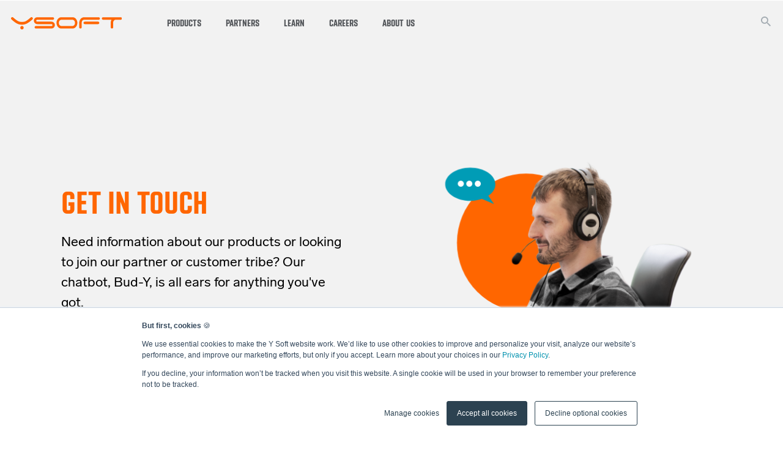

--- FILE ---
content_type: text/css
request_url: https://www.ysoft.com/hubfs/hub_generated/module_assets/1/100381396923/1744334899599/module_header-search-input.min.css
body_size: -104
content:
.hs-search-field{background:url(https://f.hubspotusercontent40.net/hubfs/6324993/Website%202021/icon-search.svg);background-position:15px;background-repeat:no-repeat;background-size:16px;padding-left:23px;position:relative}.hs-search-field__input{box-sizing:border-box;padding-left:25px;width:100%}.hs-search-field__bar button svg{height:10px}.hs-search-field__suggestions{list-style:none;margin:0;padding:0}.hs-search-field--open .hs-search-field__suggestions{border:1px solid #000}.hs-search-field__suggestions li{display:block;margin:0;padding:0}.hs-search-field__suggestions #results-for{font-weight:700}.hs-search-field__suggestions #results-for,.hs-search-field__suggestions a{display:block}.hs-search-field__suggestions a:focus,.hs-search-field__suggestions a:hover{background-color:rgba(0,0,0,.1);outline:none}

--- FILE ---
content_type: text/css
request_url: https://www.ysoft.com/hubfs/hub_generated/module_assets/1/101085577455/1744335397054/module_medium-hero.min.css
body_size: -298
content:
.hero{align-items:center;background:#f2f2f2;display:flex;margin-bottom:80px;padding:156px 0 0;position:relative;width:100%}.hero .content-wrapper{align-items:flex-end;display:flex;margin-bottom:0;margin-top:3em}.hero__content{margin-bottom:3em;width:45%}.hero__img{text-align:right;width:55%}.hero.small .hero__content{width:55%}.hero__img img{vertical-align:bottom}.hero.small .hero__img{text-align:right;width:45%}.hero.video .hero__img{border-radius:10px;overflow:hidden;text-align:center;width:50%}.hero.video .hero__content{padding-right:2em;width:50%}.hero.video .hero__img .embed-container{height:0;max-width:100%;overflow:hidden;padding-bottom:56.25%;position:relative}.hero.video .hero__img .embed-container embed,.hero.video .hero__img .embed-container iframe,.hero.video .hero__img .embed-container object{height:100%;left:0;position:absolute;top:0;width:100%}.hero__content{padding-right:1em;position:relative;z-index:1}.hero__content p{font-size:22px}.hero .button{margin-right:.8em;margin-top:.8em}@media(max-width:767px){.hero{flex-direction:column;margin-bottom:3em;margin-top:53px;padding:3em 20px 0}.hero .content-wrapper{flex-direction:column;margin-bottom:0;padding:0}.hero.small .hero__content,.hero.video .hero__content,.hero__content{margin-bottom:2em;width:100%}.hero__content p{font-size:18px}.hero.small .hero__img,.hero.video .hero__img,.hero__img{text-align:center;width:100%}.hero .button{margin-top:.5em}}

--- FILE ---
content_type: text/css
request_url: https://www.ysoft.com/hubfs/hub_generated/module_assets/1/101085159877/1744335366457/module_title-section.min.css
body_size: -526
content:
.title-section{position:relative}.title-section .content-wrapper{align-items:flex-start;display:flex;flex-direction:row}.title-section.two .title-section__col1{padding-right:2em;width:30%}.title-section.two .title-section__col2{width:70%}.title-section.full .title-section__col1{float:none;margin:0 auto;text-align:center;width:100%}.title-section__col2 p{font-size:22px}@media(max-width:767px){.title-section .content-wrapper{align-items:flex-start;flex-direction:column}.title-section.two .title-section__col1{padding-right:0;width:100%}.title-section.two .title-section__col2{width:100%}.title-section__col2 p,.title-section__col2 span{font-size:17.6px!important}}

--- FILE ---
content_type: text/css
request_url: https://www.ysoft.com/hubfs/hub_generated/module_assets/1/101084705527/1754296818882/module_cards.min.css
body_size: 166
content:
.cards{position:relative}.cards.center-align .content-wrapper{justify-content:center}.cards .content-wrapper,.cards.left-align .content-wrapper{justify-content:space-between}.cards .content-wrapper{display:flex;flex-wrap:wrap}.cards__card-branding{background-color:#f60;border-bottom-left-radius:9999px;border-bottom-right-radius:0;border-top-left-radius:9999px;border-top-right-radius:0;box-shadow:0 2px 6px rgba(0,0,0,.1);color:#fff;font-size:.5rem;font-weight:600;padding:4px 12px 4px 16px;position:absolute;right:0;top:10px;white-space:nowrap}.cards__card-branding p{font-family:Ysoft;margin:0}.cards.three .verical__card{width:33.3%}.cards.three .verical__card.twocol{width:66.6%}.cards.three .verical__card.threecol{width:99.9%}.cards.two .verical__card{width:50%}.cards .verical__card{padding:13px;width:50%}.cards .cards__card-inner{background:#fff;border:1px solid hsla(0,0%,85%,.6);border-radius:6px;box-shadow:0 12px 24px 0 rgba(0,0,0,.06);display:flex;flex-direction:column;gap:25px;height:100%;justify-content:space-between;padding:28px;position:relative}.card__image-wrap{display:flex;margin-bottom:2em;min-height:60px}.card__image-wrap:has(>.top){margin-bottom:0}.card__image{height:auto}.card__image.top{max-height:60px;max-width:60px}.card__image.full-img{height:auto;margin-bottom:2em;width:100%}.cards.left .verical__card{align-items:flex-start;display:flex;flex-direction:row}.cards.left .verical__card .card__image{margin-bottom:0;margin-right:2em;max-width:100%}.cards.left-title .verical__card .card__title{align-items:center;display:flex;margin-bottom:0}.cards.left-title .verical__card .card__content{margin-top:1.4em}.verical__card .card__content{margin-bottom:0}.verical__card .cta-wrapper.center-align{text-align:center}.verical__card .card__text>a{display:inline-block;margin-right:0;margin-top:1.4em}.cards.left-title .verical__card .card__title img{margin-bottom:0;margin-right:1em}.cards .cards-info{float:none;margin:2em auto 0;max-width:750px;text-align:center;width:100%}@media(max-width:767px){.cards.three .card,.cards.three .card.threecol,.cards.three .card.twocol,.cards.two .card{margin-right:0;width:100%}}.cards .button{margin:0}.dropdown.button{position:relative;z-index:1}.cards .button.dropdown:hover{border-radius:.5rem .5rem 0 0}.button-dropdown{height:0;position:absolute;top:100%;visibility:hidden;--height:53px;left:-2px;width:calc(100% + 4px)}.dropdown.button:after{top:17px;transform:rotate(135deg)}.button-dropdown a{align-items:center;border:1px solid;color:#fff;display:block;display:flex;height:var(--height);padding:1.6em;text-align:left;text-decoration:none;transition:all .3s ease;width:100%;z-index:999}.dropdown:hover a:last-child{border-radius:0 0 .5rem .5rem}.dropdown.button.red:hover .button-dropdown{height:auto;visibility:visible}

--- FILE ---
content_type: text/css
request_url: https://www.ysoft.com/hubfs/hub_generated/module_assets/1/101085159668/1744335346661/module_map-new.min.css
body_size: -578
content:
#map{float:left;height:700px;width:100%}.info-window,.info-window p{font-family:Lab Grotesque;font-size:16px;font-weight:400;line-height:1.5em;text-align:center}.info-window h4,.info-window img{margin-bottom:15px}.info-window img{max-width:40px}.info-window a{display:block;font-weight:700;margin-top:15px}

--- FILE ---
content_type: text/css
request_url: https://www.ysoft.com/hubfs/hub_generated/module_assets/1/100381434847/1744334937897/module_form-section.min.css
body_size: -405
content:
.form{position:relative}.form .content-wrapper{align-items:flex-start;display:flex;flex-direction:row}.form.left .content-wrapper{display:flex;flex-direction:row-reverse}.form .title-section{float:none;margin:0 auto 4em;max-width:1120px}.form__form{background:#fff;border:1px solid #d8d8d899;border-radius:10px;box-shadow:0 12px 24px 0 #0000000f;padding:1.5em;width:60%}.form__form form{max-width:100%;width:100%}.form__content{padding-right:2em;width:40%}.form.left .form__content{padding-left:2em;padding-right:0}.form__content ul{list-style:none}.form__content ul li{margin-bottom:1em;position:relative}@media(max-width:767px){.form .content-wrapper{align-items:flex-start;flex-direction:column}.form.left .content-wrapper{display:flex;flex-direction:column-reverse}.form__content{padding-right:0}.form.left .form__content{padding-left:0;padding-right:0}.form__form{margin-bottom:1.5em}.form__content,.form__form{width:100%}}

--- FILE ---
content_type: image/svg+xml
request_url: https://www.ysoft.com/hubfs/01%20Y%20SOFT%20Main%20Site/02%20Icons/Core%20value%20-%20Be%20driven.svg
body_size: 1127
content:
<?xml version="1.0" encoding="UTF-8"?><svg id="b" xmlns="http://www.w3.org/2000/svg" viewBox="0 0 78.0491 78.0491"><defs><style>.e{fill:#f60;}</style></defs><g id="c"><path class="e" d="m39.0245,2c20.4154,0,37.0245,16.6091,37.0245,37.0245s-16.6091,37.0245-37.0245,37.0245S2,59.4399,2,39.0245,18.6091,2,39.0245,2m0-2C17.4719,0,0,17.4718,0,39.0245s17.4719,39.0245,39.0245,39.0245,39.0245-17.4719,39.0245-39.0245S60.5773,0,39.0245,0h0Z"/></g><g id="d"><path class="e" d="m60.8627,35.3679h-2.6807c-.5225,0-.9473-.4248-.9473-.9473,0-.5215.4248-.9463.9473-.9463h2.6807c.5215,0,.9463.4248.9463.9463,0,.5225-.4248.9473-.9463.9473Z"/><path class="e" d="m19.3544,35.3679h-2.6807c-.5225,0-.9473-.4248-.9473-.9473,0-.5215.4248-.9463.9473-.9463h2.6807c.5225,0,.9473.4248.9473.9463,0,.5225-.4248.9473-.9473.9473Z"/><path class="e" d="m52.9402,21.5014c-.5186,0-.9434-.4209-.9473-.9404-.002-.2568.1035-.5078.2891-.6875l1.8887-1.8887c.2188-.1904.4648-.2715.7168-.251.2529.0195.4824.1357.6465.3281.3066.3564.3066.875-.001,1.2324l-1.9141,1.9248c-.1738.1777-.4209.2812-.6748.2822h-.0039Z"/><path class="e" d="m23.055,51.3438h-.0078c-.25,0-.4863-.0967-.6641-.2725-.1807-.1787-.2803-.416-.2812-.6699-.002-.251.1006-.499.2803-.6768l1.8926-1.8926c.1777-.1787.416-.2783.6689-.2783h.002c.2529,0,.4912.0986.6709.2783.3701.3701.3701.9707,0,1.3408l-1.8945,1.8945c-.1787.1768-.4209.2764-.667.2764Zm.0352-.9131l-.0029.0029h.0039l-.001-.0029Z"/><path class="e" d="m54.8218,51.0081c-.248,0-.4912-.1006-.667-.2764l-1.8945-1.8945c-.3701-.3701-.3701-.9707,0-1.3408.3691-.3691.9727-.3691,1.3418,0l1.8945,1.8945c.3682.3662.3701.9668.0039,1.3369-.1758.1787-.4209.2803-.6709.2803h-.0078Zm.0361-.9873l.0078.0039-.0078-.0039Z"/><path class="e" d="m43.4957,31.6863c-2,0-3.6279,1.6279-3.6279,3.6279v1.7344h-1.6807v-1.7344c0-2-1.6279-3.6279-3.6279-3.6279s-3.6279,1.6279-3.6279,3.6279,1.6279,3.6279,3.6279,3.6279h1.7344v7.0957c0,.5215.4248.9463.9463.9463.5225,0,.9473-.4248.9473-.9463v-7.0957h1.6807v7.0957c0,.5215.4248.9463.9473.9463.5215,0,.9463-.4248.9463-.9463v-7.0957h1.7344c2,0,3.627-1.6279,3.627-3.6279s-1.627-3.6279-3.627-3.6279Zm-8.9365,5.3623c-.9561,0-1.7344-.7783-1.7344-1.7344s.7783-1.7344,1.7344-1.7344,1.7344.7783,1.7344,1.7344v1.7344h-1.7344Zm8.9365,0h-1.7344v-1.7344c0-.9561.7783-1.7344,1.7344-1.7344s1.7334.7783,1.7334,1.7344-.7773,1.7344-1.7334,1.7344Z"/><path class="e" d="m26.4142,20.8332c0,.5186-.4209.9434-.9404.9473-.2568.002-.5078-.1035-.6875-.2891l-1.8887-1.8887c-.1904-.2188-.2715-.4648-.251-.7168.0195-.2529.1357-.4824.3281-.6465.3564-.3066.875-.3066,1.2324.001l1.9248,1.9141c.1777.1738.2812.4209.2822.6748h0v.0039Z"/><path class="e" d="m39.9314,12.0779v2.6807c0,.5225-.4248.9473-.9473.9473-.5215,0-.9463-.4248-.9463-.9473v-2.6807c0-.5215.4248-.9463.9463-.9463.5225,0,.9473.4248.9473.9463Z"/><path class="e" d="m55.521,30.1765c-1.1348-4.4062-3.917-8.1064-7.835-10.4189-3.917-2.3125-8.498-2.959-12.9072-1.8271-4.4053,1.1348-8.1055,3.918-10.418,7.8359-2.3135,3.917-2.9619,8.501-1.8271,12.9062,1.1348,4.4062,3.917,8.1064,7.8398,10.4219l.3916.2246c1.3374.7729,3.4385,1.993,4.0256,3.7892-1.012.2501-1.7668,1.1587-1.7668,2.2469v3.8535c0,1.2803,1.041,2.3213,2.3213,2.3213h.4631c.0295,1.7288,1.4397,3.1282,3.1753,3.1282s3.1467-1.3994,3.1763-3.1282h.0056c1.2803,0,2.3213-1.041,2.3213-2.3213v-3.8535c0-.9041-.5242-1.6804-1.2803-2.0635.4971-1.9036,2.7021-3.1738,4.0898-3.9717l.3896-.2285c2.4717-1.46,4.5488-3.5381,6.0078-6.0088,2.3125-3.917,2.9619-8.501,1.8271-12.9062Zm-16.5374,32.5872c-.6909,0-1.2466-.5498-1.2764-1.2336h2.5535c-.0295.6838-.5862,1.2336-1.2771,1.2336Zm3.5032-3.5549c0,.1768-.1445.3213-.3213.3213h-6.8203c-.1768,0-.3213-.1445-.3213-.3213v-3.8535c0-.1768.1445-.3213.3213-.3213h6.8203c.1768,0,.3213.1445.3213.3213v3.8535Zm11.1982-21.0166c-1.0078,3.916-3.4814,7.2041-6.9629,9.2598l-.376.2217c-1.4902.8612-4.4121,2.5586-5.0188,5.3604h-4.6003c-.6077-2.8002-3.5315-4.5013-5.0234-5.3643l-.376-.2178c-2.1953-1.2959-4.042-3.1426-5.3379-5.3379-2.0557-3.4824-2.6328-7.5566-1.625-11.4727,1.0088-3.916,3.4814-7.2041,6.9629-9.2598,3.4824-2.0557,7.5566-2.6338,11.4727-1.625s7.2041,3.4814,9.2598,6.9629c2.0566,3.4824,2.6328,7.5566,1.625,11.4727Z"/></g></svg>

--- FILE ---
content_type: image/svg+xml
request_url: https://www.ysoft.com/hubfs/02%20SAFEQ%20Microsite/02%20SAFEQ%20Icons/ysoft%20icon_circle_positive_Mechanic.svg
body_size: 137
content:
<?xml version="1.0" encoding="utf-8"?>
<!-- Generator: Adobe Illustrator 25.4.1, SVG Export Plug-In . SVG Version: 6.00 Build 0)  -->
<svg version="1.1" id="Vrstva_1" xmlns="http://www.w3.org/2000/svg" xmlns:xlink="http://www.w3.org/1999/xlink" x="0px" y="0px"
	 viewBox="0 0 600 600" style="enable-background:new 0 0 600 600;" xml:space="preserve">
<style type="text/css">
	.st0{fill:#FF6600;}
</style>
<g>
	<path class="st0" d="M300,15.4c156.9,0,284.6,127.7,284.6,284.6S456.9,584.6,300,584.6S15.4,456.9,15.4,300S143.1,15.4,300,15.4
		 M300,0C134.3,0,0,134.3,0,300s134.3,300,300,300c165.7,0,300-134.3,300-300S465.7,0,300,0L300,0z"/>
	<g>
		<path class="st0" d="M238.5,250c27.4,0,49.7-22.3,49.7-49.7c0-27.4-22.3-49.7-49.7-49.7s-49.7,22.3-49.7,49.7
			C188.8,227.7,211.1,250,238.5,250z M238.5,166c18.9,0,34.3,15.4,34.3,34.3s-15.4,34.3-34.3,34.3s-34.3-15.4-34.3-34.3
			S219.6,166,238.5,166z"/>
		<path class="st0" d="M271.8,261.5h-66.7c-28.3,0-51.3,23-51.3,51.3v118h169.2v-118C323.1,284.5,300.1,261.5,271.8,261.5z
			 M307.7,415.4H169.3V312.8c0-19.8,16.1-35.9,35.9-35.9h66.7c19.8,0,35.9,16.1,35.9,35.9V415.4z"/>
		<path class="st0" d="M409.1,154.4l-9.1-1.7v38.1l-5.3,7.8h-12.4l-5.3-7.8v-38.1l-9.1,1.7c-22.8,4.3-39.3,24.2-39.3,47.4
			c0,21,13.5,39.3,33,45.8l0,108.4c0,14.8,12.1,26.9,26.9,26.9s26.9-12.1,26.9-26.9V247.5c19.4-6.5,33-24.8,33-45.8
			C448.4,178.6,431.8,158.7,409.1,154.4z M406.3,234l-6.3,1.2V356c0,6.4-5.2,11.6-11.6,11.6c-6.4,0-11.6-5.2-11.6-11.6l0-120.8
			l-6.3-1.2c-15.5-2.9-26.7-16.5-26.7-32.3c0-12.5,7-23.6,17.6-29.1v22.9l12.6,18.5h28.6l12.6-18.5v-22.9
			c10.6,5.5,17.6,16.6,17.6,29.1C433,217.5,421.7,231.1,406.3,234z"/>
	</g>
</g>
</svg>


--- FILE ---
content_type: image/svg+xml
request_url: https://25268869.fs1.hubspotusercontent-eu1.net/hubfs/25268869/02%20YS%20Icons/MapMarker_red.svg
body_size: -251
content:
<?xml version="1.0" encoding="UTF-8"?>
<svg width="32px" height="42px" viewBox="0 0 32 42" version="1.1" xmlns="http://www.w3.org/2000/svg" xmlns:xlink="http://www.w3.org/1999/xlink">
    <!-- Generator: Sketch 52.5 (67469) - http://www.bohemiancoding.com/sketch -->
    <title>Map marker</title>
    <desc>Created with Sketch.</desc>
    <g id="Page-1" stroke="none" stroke-width="1" fill="none" fill-rule="evenodd">
        <g id="Map-marker">
            <path d="M24.5373,2.46861 C17.6035,-1.94393 8.3447,-0.29413 3.3364,6.2438 C-1.08221,12.0144 -0.9896,19.7339 2.8904,25.3133 L13.6505,40.7719 C14.7911,42.4094 17.2014,42.4094 18.342,40.7719 L29.1045,25.3108 C34.3176,17.8218 32.307,7.4156 24.5373,2.47106 L24.5373,2.46861 Z" id="Path" fill="#E84645"></path>
            <path d="M16.0001,24.7741 C20.7744,24.7741 24.6447,20.8811 24.6447,16.0789 C24.6447,11.2767 20.7744,7.3838 16.0001,7.3838 C11.2258,7.3838 7.3555,11.2767 7.3555,16.0789 C7.3555,20.8811 11.2258,24.7741 16.0001,24.7741 Z" id="Path" fill="#FFFFFF"></path>
        </g>
    </g>
</svg>

--- FILE ---
content_type: application/javascript
request_url: https://www.ysoft.com/hubfs/hub_generated/template_assets/1/100381434821/1761578914025/template_main.min.js
body_size: 190
content:
function assignScrollPoints(){const dataAnchors=document.querySelectorAll("*[data-hs-anchor]"),margin=2.5*document.querySelector(".ysoft-header").offsetHeight;dataAnchors.forEach(anchor=>{const anchorRect=anchor.getBoundingClientRect();document.querySelectorAll('*[href="#'+anchor.getAttribute("id")+'"]').forEach(anchorLink=>{anchorLink.setAttribute("data-scroll-to",anchorRect.top-margin)})})}$(document).ready(function(){function handleResize(){$(window).width()<1e3?($(".ysoft-nav").hide(),$(".ysoft-header").removeClass("nav-open"),$(".ysoft-mobile-trigger").removeClass("open"),$(".nav").hide(),$(".header").removeClass("nav-open"),$(".mobile-trigger").removeClass("open")):($(".ysoft-header").removeClass("nav-open"),$(".ysoft-mobile-trigger").removeClass("open"),$(".header").removeClass("nav-open"),$(".mobile-trigger").removeClass("open"))}$(".dnd-section").each(function(){$(this).closest(".footer").length||($(this).attr("data-aos","fade-up"),$(this).attr("data-aos-duration","800"))}),AOS.init(),$(".mobile-trigger").click(function(){$(this).toggleClass("open"),$(".nav").slideToggle(),document.body.style.overflow="hidden"===document.body.style.overflow?"":"hidden",$(".header").toggleClass("nav-open"),$(".ysoft-nav").hide(),$(".ysoft-header").removeClass("nav-open"),$(".ysoft-mobile-trigger").removeClass("open")}),$(".ysoft-mobile-trigger").click(function(){$(this).toggleClass("open"),$(".ysoft-nav").slideToggle(),document.body.style.overflow="hidden"===document.body.style.overflow?"":"hidden",$(".ysoft-header").toggleClass("nav-open"),$(".nav").hide(),$(".header").removeClass("nav-open"),$(".mobile-trigger").removeClass("open"),$(".open-search").removeClass("search-open"),$(".search").removeClass("open")}),$(document).ready(function(){handleResize(),$(window).on("resize",function(){handleResize()}),$(".open-search").click(function(){$(".open-search").toggleClass("search-open"),$(".search").toggleClass("open"),setTimeout(function(){$(".search.open input").focus()},1e3),handleResize()})}),$(function(){window.scroll(0,1),window.scroll(0,0),$(document).scroll(function(){var $nav=$("header.header"),$ysoftnav=$(".ysoft-header");$nav.toggleClass("scroll",$(this).scrollTop()>1),$ysoftnav.toggleClass("scroll",$(this).scrollTop()>1),assignScrollPoints()}),$(document).on("click","a[href*='#']",function(ev){if(!$(this).parent().is(".hs-menu-item, .sub-links")&&!$(this).is(".page-nav__link"))if(ev.preventDefault(),this.hasAttribute("data-scroll-to"))window.scroll(0,this.dataset.scrollTo);else{var t=$(this).attr("href");$("html,body").animate({scrollTop:$(t).offset().top}),console.log(t)}})})});
//# sourceURL=https://25268869.fs1.hubspotusercontent-eu1.net/hubfs/25268869/hub_generated/template_assets/1/100381434821/1761578914025/template_main.js

--- FILE ---
content_type: image/svg+xml
request_url: https://www.ysoft.com/hubfs/02%20SAFEQ%20Microsite/02%20SAFEQ%20Icons/Security%20Zero%20Trust.svg
body_size: 39
content:
<?xml version="1.0" encoding="UTF-8"?><svg id="b" xmlns="http://www.w3.org/2000/svg" viewBox="0 0 78.0491 78.0491"><defs><style>.e{fill:#f60;}</style></defs><g id="c"><path class="e" d="m39.0245,2c20.4154,0,37.0245,16.6091,37.0245,37.0245s-16.6091,37.0246-37.0245,37.0246S2,59.4399,2,39.0245,18.6091,2,39.0245,2m0-2C17.4718,0,0,17.4719,0,39.0245s17.4718,39.0246,39.0245,39.0246,39.0245-17.4719,39.0245-39.0246S60.5771,0,39.0245,0h0Z"/></g><g id="d"><path class="e" d="m39.0032,16.7314l-20.9492,7.6284.082.7773c.0889.8477,2.251,20.8364,7.7998,27.2886,5.5273,6.4258,12.4648,8.7373,12.7578,8.833l.3096.1006.3096-.1006c.293-.0957,7.2305-2.4072,12.7578-8.833,5.5498-6.4521,7.7119-26.4409,7.8008-27.2886l.082-.7773-20.9502-7.6284Zm11.5518,34.3896c-4.5137,5.2471-10.1768,7.6064-11.5518,8.124-1.375-.5176-7.0381-2.877-11.5518-8.124-4.5625-5.3057-6.7803-21.6606-7.2373-25.4194l18.7891-6.8413,18.79,6.8413c-.457,3.7588-2.6748,20.1128-7.2383,25.4194Z"/><path class="e" d="m39.0032,28.3417c-3.0203,0-5.4785,2.4467-5.5009,5.4619h-2.0031v8.1787c0,2.1143,1.7207,3.835,3.835,3.835h7.3389c2.1143,0,3.834-1.7207,3.834-3.835v-8.1787h-2.0031c-.0223-3.0152-2.4806-5.4619-5.5009-5.4619Zm0,2c1.9176,0,3.4762,1.5496,3.4988,3.4619h-6.9976c.0226-1.9124,1.5812-3.4619,3.4988-3.4619Zm5.5039,11.6406c0,1.0117-.8223,1.835-1.834,1.835h-7.3389c-1.0117,0-1.835-.8232-1.835-1.835v-6.1787h11.0078v6.1787Z"/><path class="e" d="m38.0032,42.0146h2v-2.5164c.2502-.2537.4054-.6016.4054-.9862,0-.7761-.6292-1.4052-1.4053-1.4052s-1.4052.6292-1.4052,1.4052c0,.3844.1549.7321.405.9858v2.5167Z"/></g></svg>

--- FILE ---
content_type: image/svg+xml
request_url: https://25268869.fs1.hubspotusercontent-eu1.net/hubfs/25268869/02%20YS%20Icons/MapMarker_red.svg
body_size: 3
content:
<?xml version="1.0" encoding="UTF-8"?>
<svg width="32px" height="42px" viewBox="0 0 32 42" version="1.1" xmlns="http://www.w3.org/2000/svg" xmlns:xlink="http://www.w3.org/1999/xlink">
    <!-- Generator: Sketch 52.5 (67469) - http://www.bohemiancoding.com/sketch -->
    <title>Map marker</title>
    <desc>Created with Sketch.</desc>
    <g id="Page-1" stroke="none" stroke-width="1" fill="none" fill-rule="evenodd">
        <g id="Map-marker">
            <path d="M24.5373,2.46861 C17.6035,-1.94393 8.3447,-0.29413 3.3364,6.2438 C-1.08221,12.0144 -0.9896,19.7339 2.8904,25.3133 L13.6505,40.7719 C14.7911,42.4094 17.2014,42.4094 18.342,40.7719 L29.1045,25.3108 C34.3176,17.8218 32.307,7.4156 24.5373,2.47106 L24.5373,2.46861 Z" id="Path" fill="#E84645"></path>
            <path d="M16.0001,24.7741 C20.7744,24.7741 24.6447,20.8811 24.6447,16.0789 C24.6447,11.2767 20.7744,7.3838 16.0001,7.3838 C11.2258,7.3838 7.3555,11.2767 7.3555,16.0789 C7.3555,20.8811 11.2258,24.7741 16.0001,24.7741 Z" id="Path" fill="#FFFFFF"></path>
        </g>
    </g>
</svg>

--- FILE ---
content_type: image/svg+xml
request_url: https://www.ysoft.com/hubfs/07%20YS%20Style/Logo/YSoft_logo.svg
body_size: 1307
content:
<svg xmlns="http://www.w3.org/2000/svg" width="281.671" height="31.057" viewBox="0 0 281.671 31.057">
  <g id="Y_Soft_main_logo" data-name="Y Soft main logo" transform="translate(-9.329 -7.295)">
    <path id="Path_7" data-name="Path 7" d="M118.065,21.262a8.563,8.563,0,0,0-6.184-2.545H75.871A2.447,2.447,0,0,1,74.134,18a2.308,2.308,0,0,1-.739-1.692,2.23,2.23,0,0,1,.739-1.722,2.492,2.492,0,0,1,1.738-.693h39.655a3.048,3.048,0,0,0,2.231-.908,3.113,3.113,0,0,0,.892-2.215,3.167,3.167,0,0,0-.892-2.231,3.1,3.1,0,0,0-2.231-.9H76.01a8.525,8.525,0,0,0-3.4.677,8.967,8.967,0,0,0-2.723,1.861,8.431,8.431,0,0,0-1.862,2.745,8.62,8.62,0,0,0,0,6.768,8.313,8.313,0,0,0,1.862,2.737,8.561,8.561,0,0,0,2.723,1.854,8.16,8.16,0,0,0,3.4.7h36.118a2.317,2.317,0,0,1,1.707.708,2.408,2.408,0,0,1,.724,1.762,2.269,2.269,0,0,1-.724,1.676,2.477,2.477,0,0,1-1.707.677H72.411a3.13,3.13,0,1,0,0,6.26h39.471a9.267,9.267,0,0,0,3.446-.652,8.413,8.413,0,0,0,2.738-1.817,8.937,8.937,0,0,0,1.86-2.746,8.588,8.588,0,0,0,.693-3.4,8.756,8.756,0,0,0-.693-3.415,8.393,8.393,0,0,0-1.86-2.777Z" fill="#f60"/>
    <path id="Path_8" data-name="Path 8" d="M174.748,12.464A12.925,12.925,0,0,0,171.194,9.1a9.423,9.423,0,0,0-4.752-1.462h-29.7a9.808,9.808,0,0,0-5.014,1.3A13.154,13.154,0,0,0,127.94,12.3a15.354,15.354,0,0,0-2.368,4.553,15.659,15.659,0,0,0-.03,9.882,15.91,15.91,0,0,0,2.245,4.5,12.956,12.956,0,0,0,3.552,3.354,9.512,9.512,0,0,0,4.753,1.477H165.78a9.642,9.642,0,0,0,5.015-1.316,12.8,12.8,0,0,0,3.784-3.353,14.844,14.844,0,0,0,2.385-4.577,16.07,16.07,0,0,0,.783-4.983,15.294,15.294,0,0,0-.769-4.892,15.57,15.57,0,0,0-2.23-4.483Zm-3.323,11.95A7.283,7.283,0,0,1,170.333,27a6.81,6.81,0,0,1-2.276,1.99,7.366,7.366,0,0,1-3.631.816H138.109a7.386,7.386,0,0,1-3.676-.816A6.728,6.728,0,0,1,132.217,27a7.044,7.044,0,0,1-1.108-2.586,13.33,13.33,0,0,1-.307-2.576,13.659,13.659,0,0,1,.307-2.578,7.146,7.146,0,0,1,1.108-2.567,6.623,6.623,0,0,1,2.215-1.977,7.237,7.237,0,0,1,3.676-.823h26.318a7.215,7.215,0,0,1,3.631.823,6.7,6.7,0,0,1,2.276,1.977,7.394,7.394,0,0,1,1.092,2.567,12.481,12.481,0,0,1,.293,2.578A12.217,12.217,0,0,1,171.425,24.414Z" fill="#f60"/>
    <path id="Path_9" data-name="Path 9" d="M231.768,7.64H194.451a9.831,9.831,0,0,0-5.014,1.3,12.965,12.965,0,0,0-3.783,3.362,15.32,15.32,0,0,0-2.354,4.552,16.212,16.212,0,0,0-.815,4.984v11.1a3.058,3.058,0,0,0,.907,2.221,3.13,3.13,0,0,0,5.337-2.221V21.392a13.693,13.693,0,0,1,.369-2.485,7.166,7.166,0,0,1,1.062-2.453,5.81,5.81,0,0,1,2.153-1.839,7.323,7.323,0,0,1,3.523-.722h35.932a3.009,3.009,0,0,0,2.215-.908,3.064,3.064,0,0,0,.907-2.215,3.114,3.114,0,0,0-.907-2.231,3.069,3.069,0,0,0-2.215-.9Z" fill="#f60"/>
    <path id="Path_10" data-name="Path 10" d="M230.263,18.716H196.544a3.127,3.127,0,0,0-2.215,5.345,3.025,3.025,0,0,0,2.215.923h33.719a2.977,2.977,0,0,0,2.214-.923,3.086,3.086,0,0,0,0-4.431A2.948,2.948,0,0,0,230.263,18.716Z" fill="#f60"/>
    <path id="Path_11" data-name="Path 11" d="M61.458,7.3a3.741,3.741,0,0,0-2.352.968c-2.969,2.616-5.476,4.676-7.46,6.146a32.723,32.723,0,0,1-5.354,3.314,14.112,14.112,0,0,1-4.429,1.338,39.179,39.179,0,0,1-4.737.247,38.323,38.323,0,0,1-4.831-.277,15.145,15.145,0,0,1-4.523-1.385A31.464,31.464,0,0,1,22.4,14.34c-2.015-1.477-4.476-3.506-7.43-6.076a6.51,6.51,0,0,0-1.091-.692A2.8,2.8,0,0,0,12.637,7.3,3.308,3.308,0,0,0,9.329,10.6a3.1,3.1,0,0,0,.384,1.462,4.2,4.2,0,0,0,.924,1.17c2.953,2.576,5.537,4.715,7.782,6.4a46.727,46.727,0,0,0,6.353,4.03,22.954,22.954,0,0,0,5.892,2.108,33.61,33.61,0,0,0,6.461.584,29.934,29.934,0,0,0,6.2-.622,25.9,25.9,0,0,0,5.938-2.1,44.592,44.592,0,0,0,6.445-4c2.277-1.684,4.846-3.823,7.753-6.4a4.556,4.556,0,0,0,.938-1.17,3.1,3.1,0,0,0,.385-1.462A3.335,3.335,0,0,0,61.458,7.3Z" fill="#f60"/>
    <path id="Path_12" data-name="Path 12" d="M37.125,29.807a4.212,4.212,0,0,0-3.047,1.222,4.166,4.166,0,0,0-1.245,3.046,4.111,4.111,0,0,0,1.245,3.032,4.17,4.17,0,0,0,3.047,1.246,4.109,4.109,0,0,0,3.03-1.246,4.04,4.04,0,0,0,1.23-3.032,4.093,4.093,0,0,0-1.23-3.046,4.15,4.15,0,0,0-3.03-1.222Z" fill="#f60"/>
    <path id="Path_13" data-name="Path 13" d="M290.169,12.884A2.889,2.889,0,0,0,291,10.773a3.047,3.047,0,0,0-.892-2.233,3.106,3.106,0,0,0-2.218-.9H243.026a3.271,3.271,0,0,0-.6.056l-.022,0a3.013,3.013,0,0,0-.547.162l-.032.013a3.037,3.037,0,0,0-.5.268l-.017.011a3.219,3.219,0,0,0-.47.384,3.684,3.684,0,0,0-.3.358,3.018,3.018,0,0,0-.62,1.873v0a3.127,3.127,0,0,0,3.125,3.126h21.344a16.241,16.241,0,0,0-1.533,3.88,16.04,16.04,0,0,0-.525,4.059v11.1a3,3,0,0,0,.722,2q.1.123.22.239a3,3,0,0,0,2.217.91,2.952,2.952,0,0,0,2.185-.91,3.006,3.006,0,0,0,.924-2.221V21.849a12.429,12.429,0,0,1,.277-2.47,7.725,7.725,0,0,1,.97-2.55,6.214,6.214,0,0,1,1.985-1.985,6.546,6.546,0,0,1,3.217-.946h13.1a3.1,3.1,0,0,0,2.033-1.016Z" fill="#f60"/>
  </g>
</svg>


--- FILE ---
content_type: image/svg+xml
request_url: https://www.ysoft.com/hubfs/01%20Y%20SOFT%20Main%20Site/02%20Icons/World.svg
body_size: 1084
content:
<?xml version="1.0" encoding="UTF-8"?><svg id="b" xmlns="http://www.w3.org/2000/svg" viewBox="0 0 78.0491 78.0491"><defs><style>.e{fill:#ff6700;}.f{fill:#f60;}</style></defs><g id="c"><path class="f" d="m39.0245,2c20.4154,0,37.0245,16.6091,37.0245,37.0245s-16.6091,37.0246-37.0245,37.0246S2,59.4399,2,39.0245,18.6091,2,39.0245,2m0-2C17.4719,0,0,17.4719,0,39.0245s17.4719,39.0246,39.0245,39.0246,39.0245-17.4719,39.0245-39.0246S60.5773,0,39.0245,0h0Z"/></g><g id="d"><path class="e" d="m21.9116,25.2123c-2.8945,3.2539-4.6855,7.2012-5.3232,11.7324-.0518.3794-.0947.7622-.1377,1.144l-.0713.6191.0029,2.6553.0977.749c.0732.6006.1475,1.2021.251,1.7988.9072,5.1865,3.3936,9.6074,7.3896,13.1396,3.3428,2.9482,7.3125,4.7637,11.7998,5.3975.4053.0586.8115.1045,1.2188.1504l.5938.0693,2.6309-.0029.7803-.0977c.6016-.0732,1.2041-.1475,1.7988-.25,4.7051-.8135,8.8125-2.9629,12.207-6.3887,3.335-3.3701,5.3955-7.2939,6.124-11.6602,1.4766-8.855-1.2705-16.251-8.166-21.9829-3.375-2.8047-7.3467-4.4194-11.8057-4.7993-.7822-.0664-1.5527-.1001-2.3105-.1001-6.7236,0-12.4609,2.626-17.0801,7.8262Zm18.1221,13.7974v-7.4771l8.4473-.5283.0732.3062c.5635,2.3535.8828,4.814.9502,7.3145l.0098.3848h-9.4805Zm9.4844,2.0098l-.0137.3887c-.0918,2.5508-.4082,4.915-.9678,7.2275l-.0742.3076-8.415-.5791v-7.3447h9.4707Zm-6.4336,17.8965c-.8125.7002-1.6533,1.1611-2.5732,1.4111l-.4736.1279v-10.1162l7.8994.5146-.1748.4717c-.998,2.7012-2.2549,5.4893-4.6777,7.5908Zm12.1562-6.0293c-2.4131,2.9805-5.2539,5.0605-8.6855,6.3594l-1.2178.4609.7861-1.0381c1.5068-1.9893,2.7002-4.3428,3.6494-7.1953l.1064-.3213,5.7441,1.2617-.3828.4727Zm4.4414-11.4707c-.21,3.2207-1.1465,6.2715-2.7822,9.0674l-.1396.2393-6.1982-1.459,1.0635-8.2471h8.083l-.0264.3994Zm-2.7783-11.8599c1.6182,2.7397,2.5537,5.7871,2.7822,9.0562l.0283.4014h-8.083l-1.0449-8.3145,6.1787-1.3784.1387.2354Zm-10.2344-8.7466c3.3398,1.2896,6.1455,3.3574,8.5771,6.3218l.3916.478-5.7256,1.2021-.1055-.3184c-.9287-2.8149-2.0977-5.1401-3.5723-7.1094l-.7832-1.0449,1.2178.4707Zm-6.6426-1.3794l.4658.1167c.8613.2153,1.6592.6426,2.5107,1.3438,1.3262,1.0913,2.4277,2.5361,3.3682,4.417.3535.707.6631,1.4277.9902,2.1914.1523.354.3076.7163.4727,1.0894l.2188.4941-8.0264.4761v-10.1284Zm-21.6279,19.1909c.0703-1.4639.3311-2.9424.7979-4.521.4609-1.5728,1.1074-3.0669,1.9229-4.4399.1289-.2134.4814-.4775.793-.4053,1.5762.3799,3.1416.7759,4.6758,1.1641l.9131.2305-1.0586,8.3643h-8.0625l.0186-.3926Zm3.3047,11.8994c-.2529,0-.5625-.125-.6895-.3418-1.5273-2.6807-2.4082-5.626-2.6211-8.7588l-.0273-.4004h8.0908l1.0469,8.1953-1.1455.2441c-.9717.207-1.9629.418-2.9541.6406-.248.0547-.4922.123-.7363.1924-.2744.0771-.5488.1553-.8281.2148-.042.0088-.0879.0137-.1357.0137Zm9.8213,8.7217c-3.4473-1.2949-6.3184-3.4062-8.7754-6.4541l-.3838-.4756,5.8096-1.2266.1055.3174c.9795,2.9463,2.1465,5.2539,3.6748,7.2607l.7881,1.0371-1.2188-.459Zm6.5098,1.2256l-.4795-.1387c-1.1377-.3291-2.1631-.9619-3.1348-1.9326-2.1494-2.1572-3.2871-4.8096-4.1162-7.1201l-.1699-.4717,7.9004-.4736v10.1367Zm.0029-12.1035l-8.4307.5215-.0752-.3037c-.5439-2.1963-.8584-4.543-.9609-7.1758l-.0146-.3896h9.4814v7.3477Zm-8.5-17.1123l.0742-.3096,8.4229.5825v7.4849h-9.3525l-.0498-.3164c-.167-1.0586.2988-4.8838.9053-7.4414Zm7.9766-11.7778l.5205-.2202v10.2969l-7.9404-.5229.1943-.4805c1.6592-4.1123,3.2451-7.3916,7.2256-9.0732Zm-6.082,1.2778l1.0898-.4404-.6328.9902c-.1631.2544-.3242.5-.4834.7412-.334.5083-.6543.9956-.9414,1.5-.4385.7627-.8447,1.5576-1.208,2.3638-.2402.5317-.4473,1.0791-.6641,1.6519-.1064.2822-.2158.5708-.332.8662l-.1172.2983-5.5986-1.2388.3887-.4727c2.3428-2.8477,5.123-4.895,8.499-6.2598Z"/></g></svg>